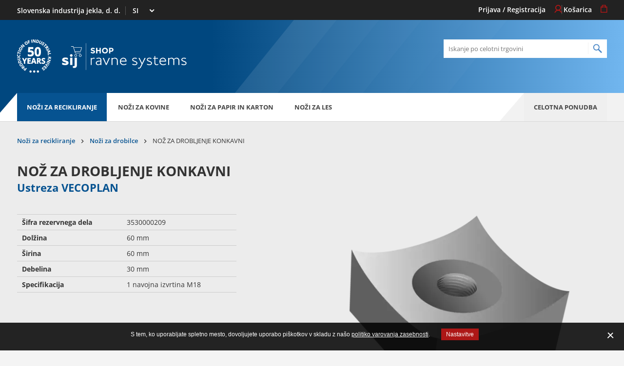

--- FILE ---
content_type: text/html; charset=utf-8
request_url: https://shop.ravneknives.com/si/sl/produktne-skupine/nozi-za-recikliranje/nozi-za-drobilce/vecoplan-4000120
body_size: 9021
content:
<!doctype html>

<html class="no-js" lang="sl">
	<head>
		<base href="https://shop.ravneknives.com/"><!--[if lte IE 6]></base><![endif]-->
		<title>NOŽ ZA DROBLJENJE KONKAVNI  &raquo; SIJ Ravne Systems</title>
	
		<meta charset="utf-8">
		<meta http-equiv="x-ua-compatible" content="ie=edge">
		<meta name="viewport" content="width=device-width, initial-scale=1">
		<title>NOŽ ZA DROBLJENJE KONKAVNI </title>
<meta name="generator" content="SilverStripe - http://silverstripe.org" />
<meta http-equiv="Content-type" content="text/html; charset=utf-8" />
<link rel="alternate" type="text/html" title="CONCAVE SHREDDER KNIFE" hreflang="x-default" href="https://shop.ravneknives.com/int/en/knives-for-recycling/shredder-knives/vecoplan-4000120/" />
<link rel="alternate" type="text/html" title="CONCAVE SHREDDER KNIFE" hreflang="en-US" href="https://shop.ravneknives.com/us/en/knives-for-recycling/shredder-knives/vecoplan-4000120/" />
<link rel="alternate" type="text/html" title="NOŽ ZA DROBLJENJE KONKAVNI " hreflang="sl-SI" href="https://shop.ravneknives.com/si/sl/nozi-za-recikliranje/nozi-za-drobilce/vecoplan-4000120/" />


		<link rel="canonical" href="https://shop.ravneknives.com/si/sl/produktne-skupine/nozi-za-recikliranje/nozi-za-drobilce/vecoplan-4000120/"/>
		<link rel="shortcut icon" href="mysite/images/favicon.ico" />
		
		<link rel="apple-touch-icon" sizes="57x57" href="mysite/images/favicon/apple-icon-57x57.png">
		<link rel="apple-touch-icon" sizes="60x60" href="mysite/images/favicon/apple-icon-60x60.png">
		<link rel="apple-touch-icon" sizes="72x72" href="mysite/images/favicon/apple-icon-72x72.png">
		<link rel="apple-touch-icon" sizes="76x76" href="mysite/images/favicon/apple-icon-76x76.png">
		<link rel="apple-touch-icon" sizes="114x114" href="mysite/images/favicon/apple-icon-114x114.png">
		<link rel="apple-touch-icon" sizes="120x120" href="mysite/images/favicon/apple-icon-120x120.png">
		<link rel="apple-touch-icon" sizes="144x144" href="mysite/images/favicon/apple-icon-144x144.png">
		<link rel="apple-touch-icon" sizes="152x152" href="mysite/images/favicon/apple-icon-152x152.png">
		<link rel="apple-touch-icon" sizes="180x180" href="mysite/images/favicon/apple-icon-180x180.png">
		<link rel="icon" type="image/png" sizes="192x192"  href="mysite/images/favicon/android-icon-192x192.png">
		<link rel="icon" type="image/png" sizes="32x32" href="mysite/images/favicon/favicon-32x32.png">
		<link rel="icon" type="image/png" sizes="96x96" href="mysite/images/favicon/favicon-96x96.png">
		<link rel="icon" type="image/png" sizes="16x16" href="mysite/images/favicon/favicon-16x16.png">
		<link rel="manifest" href="mysite/images/favicon/manifest.json">
		<meta name="msapplication-TileColor" content="#ffffff">
		<meta name="msapplication-TileImage" content="mysite/images/favicon/ms-icon-144x144.png">
		<meta name="theme-color" content="#ffffff">

		
			<link rel="stylesheet" type="text/css" href="mysite/css/style.min.css?m=1747744273" />
		
		
		<meta name="author" content="Slovenska industrija jekla, d. d.">

<meta property="og:title" content="NOŽ ZA DROBLJENJE KONKAVNI "/>

<meta property="og:url" content="https://shop.ravneknives.com/si/sl/produktne-skupine/nozi-za-recikliranje/nozi-za-drobilce/vecoplan-4000120/"/>
<meta property="og:type" content="website"/>


		

<link rel="stylesheet" href="cookiesdirective/css/style.min.css?v=3.02" />
<script src="cookiesdirective/javascript/functions.min.js?v=3.03"></script>
<script type="text/javascript">

_iCD.init("%3Cdiv%20id%3D%22_iCD%22%20class%3D%22Bottom%22%3E%20%3Cspan%20class%3D%22close%22%20id%3D%22_iCDclose%22%3E%3C%2Fspan%3E%20%3Cdiv%20class%3D%22iCD_wrp%22%3E%20%3Cdiv%20class%3D%22iCD_lf%22%3E%20%3Cdiv%20class%3D%22iCD_inr%22%3E%20%3Cp%20class%3D%22iCD_content%22%3E%20%3Cspan%3ES%20tem%2C%20ko%20uporabljate%20spletno%20mesto%2C%20dovoljujete%20uporabo%20pi%C5%A1kotkov%20v%20skladu%20z%20na%C5%A1o%20%3Ca%20href%3D%27%27%3Epolitiko%20varovanja%20zasebnosti%3C%2Fa%3E.%3C%2Fspan%3E%20%3Ca%20href%3D%22%22%20class%3D%22iCD_settings%22%20id%3D%22_iCDoptbtn%22%3ENastavitve%3C%2Fa%3E%20%3C%2Fp%3E%20%3C%2Fdiv%3E%20%3C%2Fdiv%3E%20%3C%2Fdiv%3E%20%3Cdiv%20id%3D%22_iCDoptions%22%3E%20%3Cdiv%20class%3D%22iCD_inner%22%3E%20%3Ch2%3EPrivolitve%20za%20uporabo%20pi%C5%A1kotkov%20in%20drugih%20orodij%3C%2Fh2%3E%20%3Cp%3EOrodja%20in%20pi%C5%A1kotki%2C%20ki%20jih%20uporabljamo%20na%20spletnem%20mestu%2C%20zbirajo%20v%20anonimizirani%20obliki%20informacije%20o%20obiskovalcih.%20Va%C5%A1e%20privolitve%20nam%20omogo%C4%8Dajo%2C%20da%20lahko%20zagotovimo%20delovanje%20vseh%20funkcij%20spletnega%20mesta%2C%20dolo%C4%8Dene%20vsebine%20prilagodimo%20posebej%20za%20vas%20in%20z%20analizo%20obiska%20spletno%20mesto%20stalno%20izbolj%C5%A1ujemo.%3C%2Fp%3E%20%3Cdiv%20class%3D%22iCD_checkbox_holder%22%3E%20%3Cinput%20id%3D%22iCDfunction%22%20type%3D%22checkbox%22%20disabled%20checked%3E%20%3Clabel%20for%3D%22iCDfunction%22%3EVarnost%2C%20pravilno%20delovanje%20in%20prilagajanje%20vsebin%3C%2Flabel%3E%20%3Cp%3ESogla%C5%A1am%2C%20da%20spletno%20mesto%20uporablja%20orodja%2C%20vklju%C4%8Dno%20s%20pi%C5%A1kotki%2C%20ki%20zagotavljajo%20pravilno%20delovanje%20in%20primeren%20nivo%20varnosti.%20Razumem%2C%20da%20spletno%20mesto%20brez%20tega%20ne%20more%20zagotavljati%20pravilnega%20delovanja%2C%20kot%20so%20navigacija%20po%20spletnem%20mestu%2C%20prilagajanje%20izgleda%20in%20zagotavljanje%20dostopa%20do%20posebnih%20delov%20spletnega%20mesta.%3C%2Fp%3E%20%3C%2Fdiv%3E%20%3Cdiv%20class%3D%22iCD_checkbox_holder%22%3E%20%3Cbr%3E%3Cinput%20id%3D%22iCDanalytics%22%20type%3D%22checkbox%22%20checked%3E%20%3Clabel%20for%3D%22iCDanalytics%22%3ESpremljanje%20obiska%3C%2Flabel%3E%20%3Cp%3ESogla%C5%A1am%2C%20da%20spletno%20mesto%20uporablja%20orodja%2C%20vklju%C4%8Dno%20s%20pi%C5%A1kotki%2C%20ki%20zbirajo%20anonimizirane%20podatke%20o%20obiskovalcih%20spletnega%20mesta.%20Razumem%2C%20da%20upravljavci%20spletnih%20mest%20brez%20tega%20ne%20morejo%20analizirati%20obiskanosti%20in%20na%C4%8Dinov%20uporabe%20spletnega%20mesta%20za%20izbolj%C5%A1evanje%20uporabni%C5%A1ke%20izku%C5%A1nje.%3C%2Fp%3E%20%3C%2Fdiv%3E%20%3Cdiv%20class%3D%22iCD_btn_holder%22%3E%20%3Cbutton%20class%3D%22_iCDclose%22%3EZapri%3C%2Fbutton%3E%20%3Cbutton%20id%3D%22_iCDsave%22%3EShrani%3C%2Fbutton%3E%20%3C%2Fdiv%3E%20%3C%2Fdiv%3E%20%3C%2Fdiv%3E%20%3Cdiv%20id%3D%22_iCDSaved%22%3E%20%3Cdiv%20class%3D%22iCD_inner%22%3E%20%3Ch2%3EVa%C5%A1e%20nastavitve%20so%20bile%20shranjene%3C%2Fh2%3E%20%3Cbutton%20class%3D%22_iCDclose%22%3EZapri%3C%2Fbutton%3E%20%3C%2Fdiv%3E%20%3C%2Fdiv%3E%20%3C%2Fdiv%3E%20", {
"cookieName":"_iCD3",
"stateCookieName":"_iCD3State",
"explainLink":"",

"cookieExpires":365,
"path":"/",
"defaultAllowAnalytics":1,
"defaultAllowMarketing":0,
"defaultAllowSocial":0,
"enableAnalytics":1,
"enableMarketing":0,
"enableSocial":0,
"activateAnalytics":1,
"activateMarketing":1,
"activateSocial":1,
"domain":"",
"showUntilConfirmed":0,
"GTMRedaction":0,
"GTMPassthrough":0,

"GTMEnabled": 1
});

function _iCDWaitingForJ() {
	if (window.jQuery) {
		jQuery(document).ready(function($){
			_iCD.bind($);
			_iCD.show();		
			_iCD.pushGTMConsents();
			});
	} else {
		setTimeout(_iCDWaitingForJ, 50);
	}
}

setTimeout(_iCDWaitingForJ, 50);
</script>
		
		<script type="text/javascript">
            var dataLayer = [];
        </script>
        <meta name="google-site-verification" content="TCfq5XquEyaoHQxPRykB2dlPhXWBiMCeaL2F2mwaJIA" />
	</head>
	<body class="ShopProductPageSIJ">
		<div class="layout-wrapper">
			<main class="main" role="main">

				<a href="javascript:accFocus()" class="btn btn-orange btn-skip-to-content">
					<span>Pojdi na vsebino</span>
				</a>

				
    <div class="navigation-overlay">
        <button type="button" class="trigger-navigation btn-close-navigation">
            <span class="sr-only">Zapri navigacijo</span>
            <i class="ficon-close"></i>
        </button>
        
        <div class="inner">
    
            
                <ul class="product-group-with-sub-groups-list">
                
                    <li class="single-group">
                        <a href="/si/sl/produktne-skupine/nozi-za-recikliranje/" class="group-title">NOŽI ZA RECIKLIRANJE</a>
                        <ul>
                            
                                
                                    <li class="single-group-sub-group"><a href="/si/sl/produktne-skupine/nozi-za-recikliranje/nozi-za-drobilce/" class="sub-group-title">Noži za drobilce</a></li>
                                
                                    <li class="single-group-sub-group"><a href="/si/sl/produktne-skupine/nozi-za-recikliranje/nozi-za-mline/" class="sub-group-title">Noži za mline</a></li>
                                
                                    <li class="single-group-sub-group"><a href="/si/sl/produktne-skupine/nozi-za-recikliranje/nosilci-in-drugi-obrabni-deli/" class="sub-group-title">Nosilci in drugi obrabni deli</a></li>
                                
                            
                        </ul>
                    </li>
                
                    <li class="single-group">
                        <a href="/si/sl/produktne-skupine/nozi-za-kovine/" class="group-title">NOŽI ZA KOVINE</a>
                        <ul>
                            
                                
                                    <li class="single-group-sub-group"><a href="/si/sl/produktne-skupine/nozi-za-kovine/skarje-za-razrez-plocevine/" class="sub-group-title">Škarje za razrez pločevine</a></li>
                                
                            
                        </ul>
                    </li>
                
                    <li class="single-group">
                        <a href="/si/sl/produktne-skupine/nozi-za-papir-in-karton/" class="group-title">NOŽI ZA PAPIR IN KARTON</a>
                        <ul>
                            
                                
                                    <li class="single-group-sub-group"><a href="/si/sl/produktne-skupine/nozi-za-papir-in-karton/nozi-za-precni-razrez-papirja-kartona/" class="sub-group-title">Noži za prečni razrez papirja, kartona</a></li>
                                
                                    <li class="single-group-sub-group"><a href="/si/sl/produktne-skupine/nozi-za-papir-in-karton/nozi-za-grafiko/" class="sub-group-title">Noži za grafiko</a></li>
                                
                            
                        </ul>
                    </li>
                
                    <li class="single-group">
                        <a href="/si/sl/produktne-skupine/nozi-za-les/" class="group-title">NOŽI ZA LES</a>
                        <ul>
                            
                                
                                    <li class="single-group-sub-group"><a href="/si/sl/produktne-skupine/nozi-za-les/nozi-za-biomaso/" class="sub-group-title">Noži za biomaso</a></li>
                                
                                    <li class="single-group-sub-group"><a href="/si/sl/produktne-skupine/nozi-za-les/nozi-za-zagalnice/" class="sub-group-title">Noži za žagalnice</a></li>
                                
                            
                        </ul>
                    </li>
                
                </ul>
            
            
        </div>
    </div>
    
    <div class="search-overlay">
        <button type="button" class="trigger-search btn-close-search">
            <span class="sr-only">
                Zapri iskalnik
            </span>
            <i class="ficon-close"></i>
        </button>


        <div class="inner">
            <label class="sr-only" for="search-overlay--search-bar">Iskanje po celotni trgovini</label>
            <input id="search-overlay--search-bar" class="search-bar" type="text" placeholder="Iskanje po celotni trgovini" data-search-url="/si/sl/search"/>
            <div class="search-bar-suggesstion-box"></div>
        </div>
    </div>
    
    <header class="page-header" role="banner">
        <div class="page-header-top">
            <div class="adapt">
                <ul class="left">
                    <li class="slovenian-industry"><p>Slovenska industrija jekla, d. d.</p></li>
                    <li>
                        <label class="sr-only" for="header-market-select">Izberi trg</label>
                        <select class="resume-select" id="header-market-select">
                            
                                
                                    <option value="/si/sl/produktne-skupine/nozi-za-recikliranje/nozi-za-drobilce/vecoplan-4000120/" class="country-title" selected>
                                        
                                        

                                        SI

                                    </option>
                                
                            
                                
                                    <option value="/us/en/product-groups/knives-for-recycling/shredder-knives/vecoplan-4000120/" class="country-title">
                                        
                                        

                                        USA

                                    </option>
                                
                            
                                
                                    <option value="/int/en/product-groups/knives-for-recycling/shredder-knives/vecoplan-4000120/" class="country-title">
                                        
                                        

                                        INT

                                    </option>
                                
                            
                        </select>
                    </li>
                </ul>
                
                <ul class="list-page-header--user right">
                    
                    	
                        	<li>
                                <a href="/si/sl/stran-za-prijavo-registracijo/login?BackURL=%2Fsi%2Fsl%2Fproduktne-skupine%2Fnozi-za-recikliranje%2Fnozi-za-drobilce%2Fvecoplan-4000120%2F" class="link">
                                    <span class="link-text">Prijava / Registracija</span>
                                    <i class="ficon-icon-profile" aria-hidden="true"></i>
                                </a>
                            </li>
                        
    
                        <li>
                            <a href="/si/sl/kosarica/" class="link header-cart-link">
                                <span class="link-text">Košarica</span>
                                <i class="ficon-cart-icon" aria-hidden="true"></i>
                            </a>
                        </li>
                    
                </ul>
            </div>
        </div>
        
        <div class="inner-holder">
            <div class="adapt">
                <div class="inner-holder-wrapper">
                    <div class="brand-wrapper">
                        <div class="s5y"><img src="mysite/images/sij_50_years.svg" alt="SIJ 50 years"></div>
                        <a href="/si/sl/" class="brand" rel="home">
                            <img src="mysite/images/SIJ-Ravne-Systems-Shop.svg" class="logo" alt="SIJ Ravne Systems">
                            <span class="visuallyhidden">Na domačo stran</span>
                        </a>
                    </div>
    
                    <ul class="mobile-icon-wrapper">
                        <li>
                            <button type="button" class="trigger-search btn-open-search">
                                <span class="text sr-only">Odpri iskalnik</span>
                                <i class="ficon-icon-search"></i>
                            </button>
                        </li>
                        <li>
                            <button type="button" class="trigger-navigation btn-open-navigation">
                                <span class="text sr-only">Odpri navigacijo</span>
                                <span class="line line-one"></span>
                                <span class="line line-two"></span>
                                <span class="line line-three"></span>
                            </button>
                        </li>
                    </ul>
    
                   <div class="search-site">
                        <label class="sr-only" for="header-search-bar">Iskanje po celotni trgovini</label>
                        <input id="header-search-bar" class="search-bar" type="text" placeholder="Iskanje po celotni trgovini" data-search-url="/si/sl/search"/>
                        <div class="search-bar-suggesstion-box"></div>
                   </div>
                </div>

            </div>
        </div>
        
        <nav class="desktop-navigation">
    <div class="adapt">
        
            <ul>
            
                <li>
                    <a href="/si/sl/produktne-skupine/nozi-za-recikliranje/" class="main-header-link current">Noži za recikliranje</a>
                </li>
            
                <li>
                    <a href="/si/sl/produktne-skupine/nozi-za-kovine/" class="main-header-link">Noži za kovine</a>
                </li>
            
                <li>
                    <a href="/si/sl/produktne-skupine/nozi-za-papir-in-karton/" class="main-header-link">Noži za papir in karton</a>
                </li>
            
                <li>
                    <a href="/si/sl/produktne-skupine/nozi-za-les/" class="main-header-link">Noži za les</a>
                </li>
            
                <li class="product-group">
                    <button type="button" class="btn-product-group trigger-navigation">
                        Celotna ponudba
                    </button>
                </li>
            </ul>
        
    </div>
</nav>
        
    </header>


				<span id="skip-content"></span>

				<section class="shop-product-detail-page">
    <div class="adapt">
    
        
<div class="v-adapt-breadcrumbs">
	<nav class="breadcrumbs" role="navigation" data-base="ShopProductPageSIJ">
		<ol itemscope itemtype="https://schema.org/BreadcrumbList" aria-label="Trenutno se nahajate tukaj:">
			
				<li itemprop="itemListElement" itemscope itemtype="https://schema.org/ListItem" class="first">
					
					<a itemprop="item" href="/si/sl/produktne-skupine/nozi-za-recikliranje/" class="breadcrumb-1">
					
					
					<span itemprop="name">Noži za recikliranje</span>
					
					
					</a>
					
					
					<meta itemprop="position" content="1" />
				</li>		
			
				<li itemprop="itemListElement" itemscope itemtype="https://schema.org/ListItem" class="">
					
					<a itemprop="item" href="/si/sl/produktne-skupine/nozi-za-recikliranje/nozi-za-drobilce/" class="breadcrumb-2">
					
					
					<span itemprop="name">Noži za drobilce</span>
					
					
					</a>
					
					
					<meta itemprop="position" content="2" />
				</li>		
			
				<li itemprop="itemListElement" itemscope itemtype="https://schema.org/ListItem" class="last">
					
					
					<span itemprop="name">NOŽ ZA DROBLJENJE KONKAVNI </span>
					
					
					
					<meta itemprop="position" content="3" />
				</li>		
			
		</ol>
	</nav>
</div>

        
        <div class="flex-grid shop-product-detail">
            <div class="col-left">
                <h1 class="h2 text-uppercase">NOŽ ZA DROBLJENJE KONKAVNI </h1>
                
                
                <h2 class="h3 color-dark-blue">Ustreza VECOPLAN</h2>

                <div class="product-info-list">
                    
                    
                    <div class="product-info-wrapper">
                        <div class="product-info-left"><strong><p>Šifra rezervnega dela</p></strong></div>
                        <div class="product-info-right"><p>3530000209</p></div>
                    </div>
                    
                    
                    <div class="product-info-wrapper">
                        <div class="product-info-left"><strong><p>Dolžina</p></strong></div>
                        <div class="product-info-right"><p>60 mm</p></div>
                    </div>
                    
                    
                    <div class="product-info-wrapper">
                        <div class="product-info-left"><strong><p>Širina</p></strong></div>
                        <div class="product-info-right"><p>60 mm</p></div>
                    </div>
                    
                    
                    <div class="product-info-wrapper">
                        <div class="product-info-left"><strong><p>Debelina</p></strong></div>
                        <div class="product-info-right"><p>30 mm</p></div>
                    </div>
                    
                    
                    
                    <div class="product-info-wrapper">
                        <div class="product-info-left"><strong><p>Specifikacija</p></strong></div>
                        <div class="product-info-right"><p>1 navojna izvrtina M18</p></div>
                    </div>
                    
                </div>
                
            </div>
            <div class="col-right">
                
                    <div class="carousel">
                        
                            <picture>
                                <source type="image/webp"
                                        srcset="/assets/Uploads/shop-product-page-sij/product-images/_resampled/Fill_WebpWyI2MzAiLCI2MzAiXQ/4000120.webp"
                                >
                                <source type="image/jpg"
                                        srcset="/assets/Uploads/shop-product-page-sij/product-images/_resampled/FillWyI2MzAiLCI2MzAiXQ/4000120.png"
                                >
                                <img src="/assets/Uploads/shop-product-page-sij/product-images/_resampled/FillWyI2MzAiLCI2MzAiXQ/4000120.png" alt="NOŽ ZA DROBLJENJE KONKAVNI ">
                            </picture>
                        
                    </div>
                
            </div>
            
        </div>

        <div class="bottom-adapt">
    <div class="sku-product-table">
        <div class="desktop-sku-table">
            <ul class="product-table-header">
                <li>SKU</li>
                <li>Kvaliteta</li>
                <li>Min. količina</li>
                <li>Zaloga</li>
                
                <li>Količina</li>
            </ul>
            
            <div class="product-item-inner">
                
                <div class="item" data-sku="4000120" data-stock="0" data-stock-status="0" data-min-order-quantity="50">
                    <div class="product-item-info sku">4000120</div>
                    <div class="product-item-info title">SIHARD</div>
                    <div class="product-item-info quantity">50</div>
                    <div class="product-item-info status">
                        
                        <span>Pošlji povpraševanje</span>
                        
                    </div>
                    
                    <div class="product-item-info form-holder">
                        <div class="add-to-cart-form">
                            <form method="post" action="/si/sl/produktne-skupine/nozi-za-recikliranje/nozi-za-drobilce/vecoplan-4000120/buy" class="buy-sku-form">
                                
                                <label class="sr-only" for="add-to-cart-form--input">Količina</label> 
                                <input id="add-to-cart-form--input" class="spinner js-spinner" type="text" name="quantity" min="50" data-min="0" data-max="9999" value="50" data-spinup="Povečaj" data-spindown="Zmanjšaj" />
                                
                                <input type="hidden" name="sku" value="4000120" />
                                <button type="submit" name="add" class="submit-add-to-cart"> Dodaj</button>
                            </form>
                        </div>
                    </div>
                </div>
                
            </div>
            
        </div>
        <div class="mobile-sku-table">
            
            
            <div class="mobile-product-item" data-sku="4000120" data-stock="0" data-stock-status="0" data-min-order-quantity="50">
                <p class="title">SIHARD</p>
                <div class="st-left">
                    <p><strong>SKU:</strong><span class="blue"> 4000120</span></p>
                    <p><strong>Kvaliteta:</strong><span> SIHARD</span></p>
                    <p><strong>Min. količina:</strong><span> 50</span></p>
                    <p>
                        <strong>Zaloga:</strong>
                        
                            <span>Pošlji povpraševanje</span>
                        
                    </p>
                    <p><strong>Cena:</strong>
                        <span>7,80 &euro;</span>
                    </p>
                </div>
                <div class="st-right">
                    <div class="add-to-cart-form">
                        <form method="post" action="/si/sl/produktne-skupine/nozi-za-recikliranje/nozi-za-drobilce/vecoplan-4000120/buy" class="buy-sku-form">
                            <input type="text" name="quantity" min="50" data-min="0" data-max="9999" value="50" class="spinner" />
                            <input type="hidden" name="sku" value="4000120" />
                            <button type="submit" name="add" class="submit-add-to-cart"> Dodaj</button>
                        </form>
                    </div>
                </div>
            </div>
            
            
        </div>

    </div>

    <small>* Cene ne vključujejo DDV-ja ter stroškov pošiljanja.</small>
</div>
    
        <div class="bottom-adapt">
            <div class="col-wrapper shop-product-tabs-info">
                
                
                <div class="col-right shop-product-tab">
                    <div class="title-button-wrapper">
                        <h3>Zanima me izdelek</h3>
                        <a class="btn-orange" target="_blank" href="mailto:webshop@ravnesystems.com?subject=Zanima me SKU: 4000120&body=">Pošlji povpraševanje</a>
                    </div>
                    
                </div>
            </div>
         </div>

    </div>
</section>




<div class="overlay">
</div>

<div id="shop-product-side-cart" class="side-cart-holder">

</div>

				
    <footer class="page-footer" role="contentinfo">
    	<div class="page-main-footer">
    		<div class="adapt v-adapt">
    		
    		
        		<ul class="footer-navigation">
                    
            			<li class="footer-navigation-item">
            				<ul class="footer-sub-navigation">
            					<li class="footer-sub-navigation-item">
									<h3 class="h4 footer-sub-navigation--title">Spletna prodaja</h3>
								</li>
            					
            					   
            					       <li class="footer-sub-navigation-item">
										<a href="/si/sl/spletna-prodaja/registracija-v-spletno-trgovino/">Registracija v spletno trgovino</a>
									</li>
            					   
            					       <li class="footer-sub-navigation-item">
										<a href="/si/sl/spletna-prodaja/postopek-narocanja/">Postopek naročanja</a>
									</li>
            					   
            					       <li class="footer-sub-navigation-item">
										<a href="/si/sl/spletna-prodaja/pogoji-dostave/">Pogoji dostave</a>
									</li>
            					   
            					       <li class="footer-sub-navigation-item">
										<a href="/si/sl/spletna-prodaja/pogoji-placila/">Pogoji plačila</a>
									</li>
            					   
            					       <li class="footer-sub-navigation-item">
										<a href="/si/sl/spletna-prodaja/pogoji-spletne-trgovine/">Pogoji spletne trgovine</a>
									</li>
            					   
            					
            				</ul>
            			</li>
                    
            			<li class="footer-navigation-item">
            				<ul class="footer-sub-navigation">
            					<li class="footer-sub-navigation-item">
									<h3 class="h4 footer-sub-navigation--title">Koristne informacije</h3>
								</li>
            					
            					   
            					       <li class="footer-sub-navigation-item">
										<a href="/si/sl/koristne-informacije/spletno-povprasevanje/">Spletno povpraševanje</a>
									</li>
            					   
            					       <li class="footer-sub-navigation-item">
										<a href="/si/sl/koristne-informacije/preklic-narocila/">Preklic naročila</a>
									</li>
            					   
            					       <li class="footer-sub-navigation-item">
										<a href="/si/sl/koristne-informacije/pravica-do-odstopa-od-narocila/">Pravica do odstopa od naročila</a>
									</li>
            					   
            					       <li class="footer-sub-navigation-item">
										<a href="/si/sl/koristne-informacije/reklamacijski-proces/">Reklamacijski proces</a>
									</li>
            					   
            					       <li class="footer-sub-navigation-item">
										<a href="/si/sl/koristne-informacije/varstvo-osebnih-podatkov/">Varstvo osebnih podatkov</a>
									</li>
            					   
            					
            				</ul>
            			</li>
                    
            			<li class="footer-navigation-item">
            				<ul class="footer-sub-navigation">
            					<li class="footer-sub-navigation-item">
									<h3 class="h4 footer-sub-navigation--title">Novice in sejmi</h3>
								</li>
            					
            					   
            					       <li class="footer-sub-navigation-item">
										<a href="/si/sl/novice-in-sejmi/novice/">Novice</a>
									</li>
            					   
            					
            				</ul>
            			</li>
                    
            			<li class="footer-navigation-item">
            				<ul class="footer-sub-navigation">
            					<li class="footer-sub-navigation-item">
									<h3 class="h4 footer-sub-navigation--title">O SIJ Ravne Systems</h3>
								</li>
            					
            					   
            					       <li class="footer-sub-navigation-item">
										<a href="/si/sl/o-sij-ravne-systems/o-nas/">O nas</a>
									</li>
            					   
            					       <li class="footer-sub-navigation-item">
										<a href="/si/sl/o-sij-ravne-systems/tehnicna-podpora/">Tehnična podpora</a>
									</li>
            					   
            					       <li class="footer-sub-navigation-item">
										<a href="/si/sl/o-sij-ravne-systems/avtorske-pravice/">Avtorske pravice</a>
									</li>
            					   
            					
            				</ul>
            			</li>
                    
    
    				<li class="footer-navigation-item help-and-support">
    					<h3 class="h4 footer-sub-navigation--title">Pomoč in podpora</h3>
    					<p>
							<a href="tel:02 870 77 00">
								<span class="sr-only">tel: 02 870 77 00</span>
								<img src="mysite/images/help-and-support.svg" class="phone-img" width="141" height="31" alt="" aria-hidden="true">
							</a>
						</p>
						<p>
							<a href="mailto:webshop@ravnesystems.com" class="email-support">
								<span>webshop@ravnesystems.com</span>
							</a>
						</p>
    					<p class="working-hours">Od ponedeljka do petka med 8. in 15. uro.</p>
    				</li>
        		</ul>
            
    		
    		<div class="last-footer-row">
    			<div class="col-1">
    				<h3 class="h4 footer-sub-navigation--title">Sledite nam</h3>
    				<ul class="social-icons social-icon-list">
    					
    					
    					<li><a href="https://www.youtube.com/channel/UC9jkAlbevpjltBksRVLLebQ" target="_blank"><i class="ficon-youtube" aria-hidden="true"></i><span class="visuallyhidden">youtube</span></a></li>
    					<li><a href="https://www.linkedin.com/company/sij-d-d-/" target="_blank"><i class="ficon-linkedin2" aria-hidden="true"></i><span class="visuallyhidden">linkedin</span></a></li>
    					
    				</ul>
    			</div>
    			<div class="col-1">
                    <div class="newsletter-subscribe">
                        <h3 class="h4 footer-sub-navigation--title">E-novice</h3>
						<p><a href="http://eepurl.com/gfbpYb">Prijavite se na e-novice in redno vas bomo obveščali o ugodnostih, posebnih ponudbah in novostih.</a></p>
    				</div>
    			</div>
    		</div>
    	</div>
    	
    	<div class="page-copyright">
    		<div class="adapt">
				<div class="page-copyright-inner">
					<p class="item">&copy; 2026 SIJ Ravne Systems</p>

					<figure class="item">
						<img src="mysite/images/cards.jpg" class="cards-img" width="194" height="25" alt="" aria-hidden="true">
					</figure>

					<div class="item item--cookie">
						<button type="button" class="btn-cookie js-btn-cookie iCD_show">
							<img class="iCD_show" src="cookiesdirective/img/cookie-icon.svg" alt="" width="20" height="19" loading="lazy" aria-hidden="true">
							<span class="sr-only">Odpri pasico za nastavitev piškotkov</span>
						</button>
						<p class="text-production">Produkcija: <a href="http://www.innovatif.com" target="_blank">Innovatif</a></p>
					</div>

				</div>
    		</div>
    	</div>
    </footer>
	

			</main>
		</div>
		
		
	<script type="text/javascript" src="https://code.jquery.com/jquery-3.4.1.min.js"></script><script type="text/javascript" src="https://code.jquery.com/ui/1.12.1/jquery-ui.min.js"></script><script type="text/javascript" src="https://cdnjs.cloudflare.com/ajax/libs/slick-carousel/1.8.1/slick.min.js"></script><script type="text/javascript" src="https://cdn.jsdelivr.net/npm/vanilla-lazyload@17.1.0/dist/lazyload.min.js"></script><script type="text/javascript" src="https://cdn.jsdelivr.net/npm/sweetalert2@11"></script><script type="text/javascript" src="/mysite/js/functions.min.js?m=1747744273"></script><script type="text/javascript" src="/shop/js/shop.js?m=1747744273"></script><script type="text/javascript">//<![CDATA[
i18nGlobalVariables.stockStatusRed = 'Pošlji povpraševanje';
i18nGlobalVariables.cartNoticeStock = 'Ta izdelek trenutno ni na zalogi. Lahko pošljete poizvedbo tako, da nadaljujete z naslednjim korakom.';
i18nGlobalVariables.cartNoticeMinimumOrderQuantity = 'Min. količina: %s';
i18nGlobalVariables.nextStepCheckErrorText = 'V košarici nimate minimalne količine določenega izdelka. Povečajte količino izdelka ali ga odstranite iz košarice.';
i18nGlobalVariables.nextStepCheckWarningText = 'Ta izdelek trenutno ni na zalogi. Lahko pošljete poizvedbo tako, da nadaljujete z naslednjim korakom.';

//]]></script><script type="text/javascript">//<![CDATA[
            _iCD.canRegAnalytics(function(allowed) {
                if (allowed) {
        			// Google Tag Manager (script)
                    (function(w,d,s,l,i){w[l]=w[l]||[];w[l].push({'gtm.start':
                    new Date().getTime(),event:'gtm.js'});var f=d.getElementsByTagName(s)[0],
                    j=d.createElement(s),dl=l!='dataLayer'?'&l='+l:'';j.async=true;j.src=
                    'https://www.googletagmanager.com/gtm.js?id='+i+dl;f.parentNode.insertBefore(j,f);
                    })(window,document,'script','dataLayer','GTM-P84JKB5');
				}
            });

//]]></script></body>
</html>

--- FILE ---
content_type: image/svg+xml
request_url: https://shop.ravneknives.com/mysite/images/icon-search.svg
body_size: 760
content:
<?xml version="1.0" encoding="utf-8"?>
<!-- Generator: Adobe Illustrator 16.0.3, SVG Export Plug-In . SVG Version: 6.00 Build 0)  -->
<!DOCTYPE svg PUBLIC "-//W3C//DTD SVG 1.1//EN" "http://www.w3.org/Graphics/SVG/1.1/DTD/svg11.dtd">
<svg version="1.1" id="Layer_1" xmlns="http://www.w3.org/2000/svg" xmlns:xlink="http://www.w3.org/1999/xlink" x="0px" y="0px"
	 width="29.07px" height="23.833px" viewBox="0 0 29.07 23.833" enable-background="new 0 0 29.07 23.833" xml:space="preserve">
<g>
	<line fill="none" stroke="#E2E2E2" stroke-miterlimit="10" x1="0" y1="0" x2="0" y2="23.833"/>
	<path fill="#4D89C8" d="M29.07,19.974l-6.252-6.252c0.684-1.033,1.081-2.269,1.081-3.599c0-3.604-2.921-6.525-6.525-6.525
		c-3.604,0-6.525,2.921-6.525,6.525c0,3.604,2.921,6.525,6.525,6.525c1.33,0,2.567-0.398,3.598-1.082l6.252,6.252L29.07,19.974z
		 M12.698,10.124c0-2.583,2.093-4.675,4.676-4.675c2.583,0,4.677,2.093,4.677,4.675c0,2.583-2.094,4.677-4.677,4.677
		C14.792,14.8,12.698,12.707,12.698,10.124z"/>
</g>
</svg>


--- FILE ---
content_type: image/svg+xml
request_url: https://shop.ravneknives.com/mysite/images/sij_50_years.svg
body_size: 14195
content:
<?xml version="1.0" encoding="utf-8"?>
<!-- Generator: Adobe Illustrator 25.4.1, SVG Export Plug-In . SVG Version: 6.00 Build 0)  -->
<svg version="1.1" id="Layer_1" xmlns="http://www.w3.org/2000/svg" xmlns:xlink="http://www.w3.org/1999/xlink" x="0px" y="0px"
	 viewBox="0 0 500 500" style="enable-background:new 0 0 500 500;" xml:space="preserve">
<style type="text/css">
	.st0{fill:#FFFFFF;}
</style>
<g>
	<path class="st0" d="M104.35,452.8c-4.53-3.25-7.32-6.78-8.3-10.47c-0.99-3.75-0.07-7.65,2.76-11.59
		c2.92-4.08,6.51-6.32,10.65-6.65c0.37-0.03,0.75-0.05,1.13-0.05c3.76,0,7.8,1.53,12.01,4.54l2.65,1.9l9.24-12.88l8.98,6.44
		l-26.91,37.52L104.35,452.8z M112.14,434.47c-1.6,0.08-2.94,0.89-4.08,2.49s-1.56,3.08-1.26,4.4c0.32,1.37,1.46,2.76,3.38,4.14
		l2.84,2.04l6.79-9.46l-1.88-1.35c-2.09-1.5-3.96-2.26-5.54-2.26v-0.79L112.14,434.47z"/>
	<path class="st0" d="M72.31,425.43c-4.33-4.44-6.76-8.61-7.24-12.4c-0.47-3.86,1-7.5,4.39-10.81c2-1.94,4.34-3.13,6.96-3.55
		c0.7-0.11,1.4-0.16,2.11-0.16c1.67,0,3.39,0.31,5.14,0.92c2.39-11.28,3.91-18.62,4.57-22.03l0.29-1.49l8.69,8.92L92.4,404.4
		l2.64,2.72l12.25-11.94l7.71,7.91L81.93,435.3L72.31,425.43z M80.8,408.43c-1.17,0-2.28,0.53-3.4,1.61
		c-1.31,1.28-1.8,2.57-1.49,3.97c0.34,1.51,1.53,3.33,3.55,5.39l1.45,1.49l7.48-7.3l-1.57-1.61c-1.95-2.01-3.72-3.18-5.26-3.48
		C81.31,408.45,81.05,408.43,80.8,408.43z"/>
	<path class="st0" d="M56.39,395.91c-1.11,0-2.2-0.1-3.27-0.29c-5.48-1.01-10.19-4.52-14.01-10.45c-3.82-5.93-5.04-11.67-3.63-17.05
		c1.4-5.36,5.33-10.15,11.7-14.26c5.14-3.31,10.06-4.98,14.64-4.98c1.09,0,2.16,0.09,3.21,0.28c5.52,0.96,10.24,4.45,14.05,10.37
		c3.8,5.91,5.02,11.66,3.61,17.08c-1.4,5.39-5.34,10.21-11.72,14.33C65.83,394.24,60.93,395.91,56.39,395.91z M63.25,359.91
		c-2.79,0-6.1,1.22-9.84,3.62c-4.06,2.61-6.64,5.34-7.66,8.09c-1.01,2.71-0.58,5.47,1.33,8.43c1.91,2.97,4.26,4.52,7.18,4.74
		l0.71,0.02c2.82,0,6.12-1.21,9.83-3.59c4.02-2.58,6.58-5.3,7.61-8.08c1.01-2.73,0.58-5.5-1.33-8.47
		C69.01,361.47,66.45,359.91,63.25,359.91z"/>
	<path class="st0" d="M16.86,339.88c-2.58-6.99-2.74-13.22-0.45-18.49c2.29-5.3,6.82-9.23,13.46-11.68c3.5-1.3,6.83-1.95,9.9-1.95
		c3.12,0,6.06,0.68,8.72,2.02c5.27,2.64,9.36,7.82,12.15,15.37l4.66,12.59L22,353.76L16.86,339.88z M40.87,318.93
		c-2.02,0-4.31,0.47-6.82,1.4c-4.28,1.58-7.17,3.72-8.58,6.34c-1.39,2.59-1.4,5.8-0.02,9.52l1.47,3.97l25.74-9.52l-1.13-3.06
		C49.38,321.76,45.89,318.93,40.87,318.93z"/>
	<path class="st0" d="M3.92,293.94l27.8-4.05c3.2-0.47,5.45-1.44,6.7-2.88c1.22-1.41,1.63-3.6,1.2-6.51
		c-0.41-2.81-1.42-4.74-3.01-5.74c-1.12-0.71-2.63-1.07-4.5-1.07c-0.86,0-1.78,0.07-2.78,0.22l-27.74,4.04l-1.59-10.9l29.34-4.27
		c1.03-0.15,2.02-0.22,2.99-0.22c2.24,0,4.37,0.41,6.32,1.21c2.8,1.16,5.13,3.11,6.92,5.79c1.76,2.65,2.94,5.95,3.51,9.82
		c0.86,5.85-0.01,10.71-2.57,14.42c-2.56,3.73-6.53,6.01-11.79,6.78l-29.22,4.25L3.92,293.94z"/>
	<path class="st0" d="M24.92,255.67c-0.72,0-1.45-0.02-2.2-0.05c-4.73-0.24-8.89-1.32-12.38-3.23c-3.52-1.92-6.21-4.61-7.98-7.99
		c-1.76-3.36-2.54-7.28-2.32-11.65c0.21-4.41,1.52-8.86,3.87-13.22l0.35-0.65l8.98,4.08l-0.4,0.75c-0.86,1.6-1.62,3.22-2.29,4.85
		c-0.63,1.55-0.99,3.12-1.07,4.66c-0.16,3.32,0.92,5.87,3.3,7.79c2.43,1.97,5.98,3.08,10.56,3.3c0.6,0.03,1.18,0.04,1.75,0.04
		c8.33,0,12.54-3.18,12.87-9.73c0.15-3.03-0.44-6.8-1.75-11.21l-0.32-1.08l9.57,0.47l0.18,0.5c1.37,3.82,1.95,8.08,1.72,12.67
		c-0.33,6.69-2.66,11.79-6.93,15.16C36.62,254.14,31.4,255.67,24.92,255.67z"/>
	<polygon class="st0" points="2.62,210.44 10.57,176.09 19.79,178.23 17.06,190.02 52.83,198.31 50.34,209.07 14.56,200.78 
		11.83,212.58 	"/>
	
		<rect x="31.84" y="147.8" transform="matrix(0.347 -0.9379 0.9379 0.347 -135.8735 146.625)" class="st0" width="11.05" height="46.18"/>
	<path class="st0" d="M55.24,161.92c-4.27,0-8.92-1.4-13.84-4.17c-6.62-3.73-10.81-8.31-12.48-13.6c-1.67-5.31-0.76-11.12,2.7-17.26
		c3.46-6.14,7.97-9.9,13.39-11.17c1.37-0.32,2.8-0.48,4.25-0.48c4.25,0,8.9,1.4,13.82,4.17c6.58,3.71,10.79,8.29,12.5,13.59
		c1.72,5.33,0.85,11.13-2.61,17.26c-3.45,6.13-7.97,9.88-13.42,11.17C58.16,161.75,56.71,161.92,55.24,161.92z M47.93,126.34
		c-3.47,0-6.11,1.7-8.07,5.18c-1.73,3.08-2.01,5.88-0.83,8.57c1.19,2.74,3.91,5.31,8.07,7.66c3.58,2.01,6.74,3.03,9.41,3.03
		c0.44,0,0.87-0.03,1.29-0.08c2.89-0.37,5.13-2.05,6.87-5.13c3.47-6.16,1.1-11.45-7.24-16.15C53.8,127.38,50.61,126.34,47.93,126.34
		z"/>
	<path class="st0" d="M51.43,96.78l8.88-9.74l35.41,7.7c-3.33-2.76-5.73-4.8-7.19-6.14L72.36,73.85l6.81-7.46l34.11,31.12l-8.94,9.8
		l-35.72-7.9c3.48,2.81,6.04,4.96,7.61,6.4l16.09,14.67l-6.76,7.42L51.43,96.78z"/>
	<path class="st0" d="M134.33,78.87c-1.72,0-3.43-0.25-5.08-0.74c-5.34-1.59-10.01-5.71-13.89-12.25
		c-3.87-6.53-5.23-12.59-4.03-18.01c1.2-5.44,4.89-10.02,10.95-13.61c4.19-2.49,8.27-3.74,12.13-3.74c1.71,0,3.41,0.25,5.05,0.74
		c5.31,1.59,9.96,5.7,13.82,12.22c3.85,6.49,5.21,12.55,4.05,18c-1.17,5.48-4.83,10.08-10.88,13.66
		C142.27,77.61,138.19,78.87,134.33,78.87z M132.45,40.75c-1.7,0-3.5,0.55-5.35,1.65c-3.03,1.8-4.67,4.09-5,7.01
		c-0.33,2.96,0.74,6.54,3.18,10.66c2.44,4.11,5.06,6.77,7.8,7.9c1.02,0.42,2.08,0.63,3.14,0.63l0,0c1.72,0,3.52-0.56,5.37-1.66
		c3.04-1.8,4.68-4.08,5-6.96c0.32-2.93-0.76-6.51-3.21-10.65C139.99,43.64,136.32,40.75,132.45,40.75z"/>
	<polygon class="st0" points="153.63,18.98 179.18,9.79 182.34,18.58 167.04,24.08 170.39,33.41 184.63,28.29 187.77,37.04 
		173.54,42.16 179.5,58.75 169.25,62.43 	"/>
	<polygon class="st0" points="206.05,3.88 216.97,2.18 224.03,47.82 213.12,49.5 	"/>
	<path class="st0" d="M257.98,46.28L239.86,14.5c0.25,4.46,0.37,7.8,0.36,9.94l-0.08,21.78l-10.04-0.03L230.28,0l13.17,0.05
		l18.06,31.42c-0.19-4.31-0.29-7.46-0.28-9.45l0.08-21.9l10.09,0.04l-0.18,46.18L257.98,46.28z"/>
	<path class="st0" d="M298.29,51.17c-2.54,0-5.32-0.33-8.25-0.99l-13.09-2.95L287.1,2.17l14.43,3.25
		c7.27,1.64,12.57,4.89,15.76,9.68c3.19,4.8,4.02,10.74,2.46,17.65c-1.66,7.35-5.08,12.6-10.19,15.59
		C306.37,50.22,302.58,51.17,298.29,51.17z M292.97,41.2c1.47,0.33,2.87,0.5,4.14,0.5l0,0c6.01,0,9.76-3.67,11.46-11.21
		c2.01-8.91-0.81-14.09-8.62-15.85l-4.14-0.93l-6.03,26.77L292.97,41.2z"/>
	<path class="st0" d="M344.63,67.78c-3.13,0-6.47-0.81-9.95-2.41c-5.37-2.48-8.97-5.85-10.69-10.01c-1.73-4.19-1.48-8.76,0.74-13.58
		l12.36-26.81l10,4.61l-11.76,25.51c-1.35,2.93-1.77,5.34-1.24,7.18c0.51,1.8,2.12,3.33,4.8,4.56c1.55,0.72,2.96,1.08,4.2,1.08
		c0.81,0,1.57-0.16,2.25-0.47c1.76-0.81,3.34-2.7,4.69-5.64l11.74-25.45l10,4.61l-12.41,26.92c-1.43,3.11-3.41,5.55-5.91,7.26
		c-2.49,1.72-5.4,2.61-8.63,2.64L344.63,67.78z"/>
	<path class="st0" d="M377.23,87.39c-3.65,0-7.55-1.46-11.6-4.33c-3.96-2.81-6.99-6.09-8.99-9.76l-0.24-0.44l6.07-8.57l0.63,1.05
		c1.66,2.8,3.18,5.03,4.52,6.63c1.33,1.59,2.69,2.88,4.04,3.83c1.53,1.09,2.91,1.65,4.09,1.65c1.12,0,2.03-0.52,2.78-1.59
		c0.41-0.58,0.61-1.19,0.61-1.86c-0.01-0.74-0.2-1.61-0.57-2.57c-0.39-1.02-1.37-2.94-2.92-5.7c-1.54-2.73-2.51-4.94-2.95-6.76
		c-0.45-1.83-0.55-3.69-0.3-5.54c0.26-1.87,1.04-3.73,2.32-5.54c2.41-3.4,5.52-5.29,9.23-5.6c0.36-0.03,0.73-0.05,1.09-0.05
		c3.33,0,6.84,1.29,10.45,3.84c1.93,1.38,3.65,2.94,5.08,4.65c1.41,1.67,2.79,3.62,4.12,5.8l0.41,0.67l-8.07,5.07l-0.42-0.67
		c-1.35-2.12-2.55-3.8-3.57-4.99c-1-1.15-2.1-2.16-3.27-3c-1.15-0.82-2.23-1.23-3.2-1.23c-1.37,0.12-2.18,0.61-2.83,1.52
		c-0.4,0.56-0.61,1.12-0.64,1.7c-0.04,0.61,0.1,1.35,0.42,2.21c0.34,0.92,1.36,2.91,3.03,5.9c2.34,4.19,3.52,7.53,3.63,10.2
		c0.11,2.69-0.73,5.33-2.51,7.84c-2.46,3.48-5.7,5.36-9.65,5.59L377.23,87.39z"/>
	<polygon class="st0" points="389.27,101.3 415.32,75.44 406.8,66.85 413.5,60.18 438.35,85.2 431.64,91.87 423.11,83.27 
		397.04,109.14 	"/>
	<path class="st0" d="M421.72,140.19l7.81-18.58l-2.2-3.09l-13.96,9.89l-6.39-9.01l37.68-26.7l7.97,11.25
		c3.59,5.06,5.35,9.56,5.22,13.37c-0.12,3.88-2.14,7.24-6.01,9.99c-2.28,1.61-4.77,2.43-7.42,2.43c-2.37,0-4.73-0.63-7.05-1.87
		c-4.11,10.77-6.75,17.79-7.93,21.05l-0.52,1.43L421.72,140.19z M436.21,114.99c1.62,2.29,3.19,3.72,4.66,4.25
		c0.44,0.15,0.88,0.23,1.32,0.23l0,0c0.96,0,1.97-0.37,3.01-1.11c1.5-1.07,2.18-2.27,2.09-3.69c-0.1-1.54-1-3.52-2.66-5.88
		l-1.2-1.69l-8.53,6.05L436.21,114.99z"/>
	
		<rect x="428.5" y="140.84" transform="matrix(0.8898 -0.4564 0.4564 0.8898 -17.0218 222.2411)" class="st0" width="46.18" height="11.04"/>
	<path class="st0" d="M446.06,194.33l9.01-6.47l-4.86-14.28l-11.09,0.36l-3.83-11.27l49.14,0.51l4.08,12.01l-38.64,30.41
		L446.06,194.33z M463.2,182.19c7.6-5.53,13.07-9.47,13.12-9.51c-3.34,0.16-8.68,0.34-16.16,0.56L463.2,182.19z"/>
	<polygon class="st0" points="449.32,207.04 495,200.24 496.62,211.17 460.24,216.57 462.9,234.47 453.6,235.85 	"/>
	<polygon class="st0" points="477.47,277.3 450.47,290.99 451.65,278.43 471.07,268.73 469.23,265.57 453,264.05 454.02,253.06 
		500,257.36 498.97,268.36 480.35,266.61 483.33,269.18 497.61,282.91 496.45,295.37 	"/>
	<path class="st0" d="M437.87,330.69l3.99-12.66l35.73-7.87c-4.41-1.1-7.56-1.96-9.6-2.6l-20.77-6.54l3.01-9.58l44.05,13.86
		l-3.95,12.57l-35.36,7.93c4.18,1.09,7.22,1.94,9.11,2.54l20.89,6.57l-3.03,9.63L437.87,330.69z"/>
	<polygon class="st0" points="429.4,346.02 434.36,336.15 475.63,356.86 470.68,366.74 	"/>
	<path class="st0" d="M414.16,370.19l6.52-9.42l46.88,13.4l-6.39,9.24l-27.15-8.38c-1.58-0.51-3.37-1.16-5.38-1.95
		c-0.16-0.06-0.32-0.12-0.48-0.18c1.15,1.26,2.5,2.83,4.05,4.7l17.38,22.53l-6.39,9.25L414.16,370.19z"/>
	<polygon class="st0" points="410.64,428.95 422.15,417.51 416.37,411.7 405.67,422.33 399.08,415.7 409.8,405.07 402.82,398.04 
		391.31,409.47 384.69,402.8 404.04,383.59 436.57,416.36 417.22,435.57 	"/>
	<path class="st0" d="M381.62,448.49l0.77-0.19c2.45-0.61,4.42-1.23,5.85-1.83c1.42-0.59,2.72-1.32,3.87-2.17
		c1.27-0.94,2.04-1.95,2.27-2.98c0.22-1.01,0.01-1.94-0.65-2.84c-0.41-0.55-0.87-0.93-1.42-1.15c-0.5-0.19-1.15-0.3-1.91-0.3
		c-1,0.03-2.69,0.23-6.87,1.04c-2.57,0.5-4.85,0.75-6.77,0.75c-1.55,0-2.92-0.16-4.05-0.49c-2.6-0.74-4.84-2.37-6.67-4.84
		c-2.53-3.42-3.31-7.1-2.29-10.91c1-3.75,3.68-7.25,7.96-10.41c3.91-2.89,7.97-4.74,12.07-5.49l0.49-0.09l6.24,8.45l-1.19,0.26
		c-3.17,0.7-5.77,1.45-7.71,2.23c-1.92,0.76-3.57,1.65-4.91,2.64c-1.53,1.13-2.49,2.27-2.84,3.39c-0.35,1.05-0.13,2.07,0.64,3.12
		c0.42,0.57,0.94,0.95,1.58,1.16c0.57,0.18,1.27,0.28,2.05,0.28c1.65-0.07,3.78-0.4,6.89-1c2.42-0.49,4.51-0.73,6.19-0.73
		c0.4,0,0.78,0.01,1.14,0.04c1.89,0.15,3.69,0.64,5.36,1.45c1.7,0.83,3.22,2.15,4.54,3.93c2.48,3.36,3.3,6.9,2.43,10.52
		c-0.84,3.56-3.26,6.85-7.2,9.77c-1.92,1.41-3.94,2.55-6.01,3.38c-2.03,0.81-4.31,1.52-6.8,2.1l-0.76,0.18L381.62,448.49z"/>
</g>
<g>
	<g>
		<g>
			<path class="st0" d="M193.33,250.51c-14.48,0-26.38-2.46-35.37-7.32l-1.03-0.55v-28.47l2.81,1.54c4.46,2.43,9.73,4.45,15.68,5.99
				c5.93,1.54,11.63,2.32,16.94,2.32c15.38,0,22.85-6.18,22.85-18.89c0-12.05-7.76-17.9-23.72-17.9c-2.97,0-6.31,0.31-9.93,0.92
				c-3.63,0.61-6.61,1.27-8.86,1.97l-0.76,0.23l-12.56-6.92l5.04-70.09h73.11v27.5h-45.86l-1.96,21.39l0.54-0.11
				c3.63-0.86,8.22-1.3,13.59-1.3c12.82,0,23.2,3.78,30.85,11.24c7.69,7.49,11.59,17.84,11.59,30.74c0,15.21-4.67,27.11-13.87,35.38
				C223.27,246.36,210.13,250.51,193.33,250.51z"/>
			<path class="st0" d="M303.52,250.51c-15.37,0-27.14-6.04-34.98-17.95c-7.68-11.66-11.58-29.01-11.58-51.55
				c0-23.49,3.79-41.12,11.28-52.4c7.64-11.52,19.5-17.36,35.28-17.36c15.36,0,27.16,6.1,35.06,18.13
				c7.74,11.79,11.66,29.16,11.66,51.63c0,23.26-3.81,40.79-11.31,52.1C331.27,244.66,319.35,250.51,303.52,250.51z M303.52,137.67
				c-5.55,0-9.43,3.05-11.88,9.33c-2.64,6.78-3.97,18.22-3.97,34.02c0,15.8,1.32,27.21,3.93,33.93c2.41,6.22,6.31,9.24,11.92,9.24
				c5.5,0,9.38-3.07,11.88-9.38c2.7-6.8,4.06-18.17,4.06-33.79c0-15.78-1.38-27.22-4.1-34
				C312.83,140.73,308.96,137.67,303.52,137.67z"/>
			<polygon class="st0" points="99.92,357.99 99.92,325.48 72.69,272.9 94.54,272.9 109.86,304.47 125.28,272.9 147.04,272.9 
				119.79,324.93 119.79,357.99 			"/>
			<polygon class="st0" points="152.56,357.99 152.56,272.9 201.21,272.9 201.21,290.49 172.54,290.49 172.54,305.03 199.21,305.03 
				199.21,322.62 172.54,322.62 172.54,340.29 201.21,340.29 201.21,357.99 			"/>
			<path class="st0" d="M263.02,357.99l-5.71-19.45h-26.29l-5.71,19.45h-21.52l28.95-85.43h22.74l29.06,85.43H263.02z
				 M252.31,320.62c-4.6-15.35-7.31-24.44-8.14-27.27c-1.65,5.91-4.28,14.94-7.95,27.27H252.31z"/>
			<path class="st0" d="M335.63,357.99l-18.81-31.35h-6.34v31.35H290.5v-85.1h24.59c11.02,0,19.35,2.16,24.75,6.41
				c5.54,4.36,8.35,11.01,8.35,19.77c0,5.14-1.39,9.78-4.13,13.8c-2.38,3.49-5.65,6.35-9.75,8.51
				c11.25,17.42,18.62,28.74,22.1,33.94l1.79,2.67H335.63z M314.23,309.16c4.91,0,8.53-0.82,10.75-2.43
				c2.07-1.5,3.07-3.86,3.07-7.21c0-3.27-1-5.5-3.07-6.83c-2.3-1.47-6.02-2.21-11.08-2.21h-3.42v18.67H314.23z"/>
			<path class="st0" d="M382.45,359.11c-8.62,0-16.36-1.71-23.03-5.09l-0.92-0.47v-19.77l2.3,1.06c5.23,2.42,9.69,4.13,13.25,5.1
				c3.53,0.97,6.79,1.45,9.69,1.45c3.3,0,5.82-0.63,7.48-1.86c1.51-1.12,2.25-2.79,2.25-5.1c0-1.25-0.32-2.33-0.98-3.29
				c-0.74-1.07-1.88-2.15-3.38-3.18c-1.11-0.77-3.76-2.33-10.01-5.41c-5-2.44-8.66-4.73-11.2-7.01c-2.55-2.29-4.62-5-6.15-8.04
				c-1.55-3.1-2.34-6.75-2.34-10.85c0-7.71,2.58-13.88,7.67-18.34c5-4.38,11.95-6.61,20.64-6.61c4.2,0,8.29,0.53,12.13,1.57
				c3.79,1.03,7.79,2.48,11.9,4.33l1.48,0.67l-6.63,16.57l-1.51-0.64c-4.12-1.75-7.55-2.98-10.2-3.67
				c-2.61-0.67-5.21-1.01-7.71-1.01c-2.74,0-4.82,0.63-6.2,1.87c-1.33,1.2-1.97,2.74-1.97,4.7c0,1.2,0.26,2.24,0.78,3.1
				c0.56,0.93,1.5,1.87,2.8,2.79c1.42,1.01,4.91,2.89,10.37,5.6c7.67,3.8,12.82,7.56,15.73,11.47c2.94,3.96,4.44,8.85,4.44,14.54
				c0,7.88-2.79,14.19-8.29,18.76C399.44,356.84,391.91,359.11,382.45,359.11z"/>
		</g>
	</g>
	<g>
		<g>
			<path class="st0" d="M235.14,470.8c0,9.04,7.19,16.23,16.23,16.23c9.04,0,16.23-7.19,16.23-16.23c0-9.04-7.19-16.23-16.23-16.23
				C242.34,454.56,235.14,461.76,235.14,470.8z"/>
			<path class="st0" d="M181.09,470.8c0,9.04,7.36,16.23,16.23,16.23c9.04,0,16.23-7.19,16.23-16.23c0-9.04-7.19-16.23-16.23-16.23
				C188.46,454.56,181.09,461.76,181.09,470.8z"/>
			<path class="st0" d="M289.19,470.8c0,9.04,7.36,16.23,16.23,16.23c9.04,0,16.23-7.19,16.23-16.23c0-9.04-7.2-16.23-16.23-16.23
				C296.55,454.56,289.19,461.76,289.19,470.8z"/>
		</g>
	</g>
</g>
<g>
</g>
<g>
</g>
<g>
</g>
<g>
</g>
<g>
</g>
<g>
</g>
<g>
</g>
<g>
</g>
<g>
</g>
<g>
</g>
<g>
</g>
<g>
</g>
<g>
</g>
<g>
</g>
<g>
</g>
</svg>
